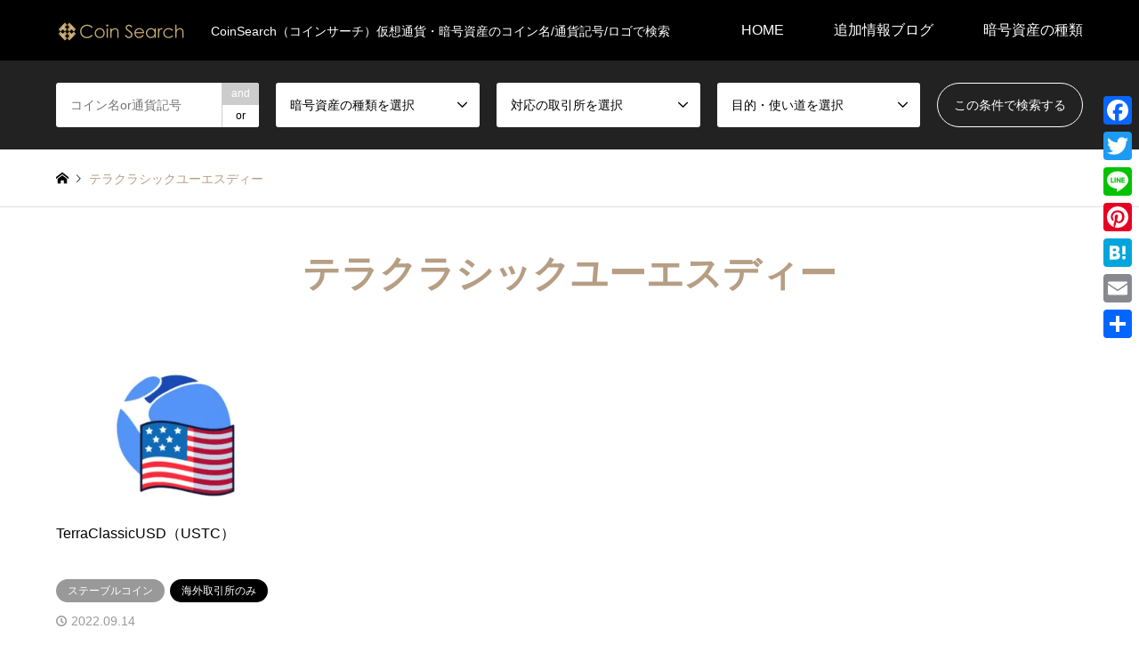

--- FILE ---
content_type: text/html; charset=UTF-8
request_url: https://coin-search.jp/virtual-currency_tag/%E3%83%86%E3%83%A9%E3%82%AF%E3%83%A9%E3%82%B7%E3%83%83%E3%82%AF%E3%83%A6%E3%83%BC%E3%82%A8%E3%82%B9%E3%83%87%E3%82%A3%E3%83%BC/
body_size: 17467
content:
<!DOCTYPE html>
<html lang="ja">
<head prefix="og: https://ogp.me/ns# fb: https://ogp.me/ns/fb#">
<meta charset="UTF-8">
<!--[if IE]><meta http-equiv="X-UA-Compatible" content="IE=edge"><![endif]-->
<meta name="viewport" content="width=device-width">

<meta name="description" content="CoinSearch（コインサーチ）仮想通貨・暗号資産のコイン名/通貨記号/ロゴで検索">
<meta property="og:type" content="website">
<meta property="og:url" content="https://coin-search.jp/virtual-currency_tag/%E3%83%86%E3%83%A9%E3%82%AF%E3%83%A9%E3%82%B7%E3%83%83%E3%82%AF%E3%83%A6%E3%83%BC%E3%82%A8%E3%82%B9%E3%83%87%E3%82%A3%E3%83%BC/">
<meta property="og:title" content="テラクラシックユーエスディー アーカイブ | CoinSearch（コインサーチ）仮想通貨・暗号資産のコイン名/通貨記号/ロゴで検索できるサイト">
<meta property="og:description" content="CoinSearch（コインサーチ）仮想通貨・暗号資産のコイン名/通貨記号/ロゴで検索">
<meta property="og:site_name" content="CoinSearch（コインサーチ）仮想通貨・暗号資産のコイン名/通貨記号/ロゴで検索できるサイト">
<meta property="og:image" content="https://coin-search.jp/wp-content/uploads/2022/07/facebook_ogp_1200x630.jpg">
<meta property="og:image:secure_url" content="https://coin-search.jp/wp-content/uploads/2022/07/facebook_ogp_1200x630.jpg"> 
<meta property="og:image:width" content="1200"> 
<meta property="og:image:height" content="630">
<meta property="fb:app_id" content="463715729089849">
<meta name="twitter:card" content="summary">
<meta name="twitter:site" content="@coin_search_jp">
<meta name="twitter:creator" content="@coin_search_jp">
<meta name="twitter:title" content="テラクラシックユーエスディー アーカイブ | CoinSearch（コインサーチ）仮想通貨・暗号資産のコイン名/通貨記号/ロゴで検索できるサイト">
<meta property="twitter:description" content="CoinSearch（コインサーチ）仮想通貨・暗号資産のコイン名/通貨記号/ロゴで検索">
<link rel="pingback" href="https://coin-search.jp/xmlrpc.php">
<link rel="shortcut icon" href="https://coin-search.jp/wp-content/uploads/2022/07/favi_img.png">
<meta name='robots' content='index, follow, max-image-preview:large, max-snippet:-1, max-video-preview:-1' />
<!-- Google tag (gtag.js) consent mode dataLayer added by Site Kit -->
<script type="text/javascript" id="google_gtagjs-js-consent-mode-data-layer">
/* <![CDATA[ */
window.dataLayer = window.dataLayer || [];function gtag(){dataLayer.push(arguments);}
gtag('consent', 'default', {"ad_personalization":"denied","ad_storage":"denied","ad_user_data":"denied","analytics_storage":"denied","functionality_storage":"denied","security_storage":"denied","personalization_storage":"denied","region":["AT","BE","BG","CH","CY","CZ","DE","DK","EE","ES","FI","FR","GB","GR","HR","HU","IE","IS","IT","LI","LT","LU","LV","MT","NL","NO","PL","PT","RO","SE","SI","SK"],"wait_for_update":500});
window._googlesitekitConsentCategoryMap = {"statistics":["analytics_storage"],"marketing":["ad_storage","ad_user_data","ad_personalization"],"functional":["functionality_storage","security_storage"],"preferences":["personalization_storage"]};
window._googlesitekitConsents = {"ad_personalization":"denied","ad_storage":"denied","ad_user_data":"denied","analytics_storage":"denied","functionality_storage":"denied","security_storage":"denied","personalization_storage":"denied","region":["AT","BE","BG","CH","CY","CZ","DE","DK","EE","ES","FI","FR","GB","GR","HR","HU","IE","IS","IT","LI","LT","LU","LV","MT","NL","NO","PL","PT","RO","SE","SI","SK"],"wait_for_update":500};
/* ]]> */
</script>
<!-- Google タグ (gtag.js) の終了同意モード dataLayer が Site Kit によって追加されました -->

	<!-- This site is optimized with the Yoast SEO plugin v26.8 - https://yoast.com/product/yoast-seo-wordpress/ -->
	<title>テラクラシックユーエスディー アーカイブ | CoinSearch（コインサーチ）仮想通貨・暗号資産のコイン名/通貨記号/ロゴで検索できるサイト</title>
	<meta name="description" content="CoinSearch（コインサーチ）は、年々増加する暗号資産（仮想通貨）のコイン名の詳細情報を収集し皆さまにコイン名検索にて詳細情報をチェックできる辞典・索引ポータルサイト。日本国内の取引所扱いに限らず、ビットコイン、アルトコイン、草コイン、ステーブルコインを紹介中。" />
	<link rel="canonical" href="https://coin-search.jp/virtual-currency_tag/テラクラシックユーエスディー/" />
	<meta property="og:locale" content="ja_JP" />
	<meta property="og:type" content="article" />
	<meta property="og:title" content="テラクラシックユーエスディー アーカイブ | CoinSearch（コインサーチ）仮想通貨・暗号資産のコイン名/通貨記号/ロゴで検索できるサイト" />
	<meta property="og:description" content="CoinSearch（コインサーチ）は、年々増加する暗号資産（仮想通貨）のコイン名の詳細情報を収集し皆さまにコイン名検索にて詳細情報をチェックできる辞典・索引ポータルサイト。日本国内の取引所扱いに限らず、ビットコイン、アルトコイン、草コイン、ステーブルコインを紹介中。" />
	<meta property="og:url" content="https://coin-search.jp/virtual-currency_tag/テラクラシックユーエスディー/" />
	<meta property="og:site_name" content="CoinSearch（コインサーチ）仮想通貨・暗号資産のコイン名/通貨記号/ロゴで検索できるサイト" />
	<meta name="twitter:card" content="summary_large_image" />
	<script type="application/ld+json" class="yoast-schema-graph">{"@context":"https://schema.org","@graph":[{"@type":"CollectionPage","@id":"https://coin-search.jp/virtual-currency_tag/%e3%83%86%e3%83%a9%e3%82%af%e3%83%a9%e3%82%b7%e3%83%83%e3%82%af%e3%83%a6%e3%83%bc%e3%82%a8%e3%82%b9%e3%83%87%e3%82%a3%e3%83%bc/","url":"https://coin-search.jp/virtual-currency_tag/%e3%83%86%e3%83%a9%e3%82%af%e3%83%a9%e3%82%b7%e3%83%83%e3%82%af%e3%83%a6%e3%83%bc%e3%82%a8%e3%82%b9%e3%83%87%e3%82%a3%e3%83%bc/","name":"テラクラシックユーエスディー アーカイブ | CoinSearch（コインサーチ）仮想通貨・暗号資産のコイン名/通貨記号/ロゴで検索できるサイト","isPartOf":{"@id":"https://coin-search.jp/#website"},"primaryImageOfPage":{"@id":"https://coin-search.jp/virtual-currency_tag/%e3%83%86%e3%83%a9%e3%82%af%e3%83%a9%e3%82%b7%e3%83%83%e3%82%af%e3%83%a6%e3%83%bc%e3%82%a8%e3%82%b9%e3%83%87%e3%82%a3%e3%83%bc/#primaryimage"},"image":{"@id":"https://coin-search.jp/virtual-currency_tag/%e3%83%86%e3%83%a9%e3%82%af%e3%83%a9%e3%82%b7%e3%83%83%e3%82%af%e3%83%a6%e3%83%bc%e3%82%a8%e3%82%b9%e3%83%87%e3%82%a3%e3%83%bc/#primaryimage"},"thumbnailUrl":"https://coin-search.jp/wp-content/uploads/2022/09/TerraClassicUSD_coinsearch.png","description":"CoinSearch（コインサーチ）は、年々増加する暗号資産（仮想通貨）のコイン名の詳細情報を収集し皆さまにコイン名検索にて詳細情報をチェックできる辞典・索引ポータルサイト。日本国内の取引所扱いに限らず、ビットコイン、アルトコイン、草コイン、ステーブルコインを紹介中。","breadcrumb":{"@id":"https://coin-search.jp/virtual-currency_tag/%e3%83%86%e3%83%a9%e3%82%af%e3%83%a9%e3%82%b7%e3%83%83%e3%82%af%e3%83%a6%e3%83%bc%e3%82%a8%e3%82%b9%e3%83%87%e3%82%a3%e3%83%bc/#breadcrumb"},"inLanguage":"ja"},{"@type":"ImageObject","inLanguage":"ja","@id":"https://coin-search.jp/virtual-currency_tag/%e3%83%86%e3%83%a9%e3%82%af%e3%83%a9%e3%82%b7%e3%83%83%e3%82%af%e3%83%a6%e3%83%bc%e3%82%a8%e3%82%b9%e3%83%87%e3%82%a3%e3%83%bc/#primaryimage","url":"https://coin-search.jp/wp-content/uploads/2022/09/TerraClassicUSD_coinsearch.png","contentUrl":"https://coin-search.jp/wp-content/uploads/2022/09/TerraClassicUSD_coinsearch.png","width":1200,"height":630,"caption":"CoinSearch（コインサーチ）暗号資産・仮想通貨をコイン名や通貨記号で検索できるサイト［ TerraClassicUSD（USTC）］"},{"@type":"BreadcrumbList","@id":"https://coin-search.jp/virtual-currency_tag/%e3%83%86%e3%83%a9%e3%82%af%e3%83%a9%e3%82%b7%e3%83%83%e3%82%af%e3%83%a6%e3%83%bc%e3%82%a8%e3%82%b9%e3%83%87%e3%82%a3%e3%83%bc/#breadcrumb","itemListElement":[{"@type":"ListItem","position":1,"name":"ホーム","item":"https://coin-search.jp/"},{"@type":"ListItem","position":2,"name":"テラクラシックユーエスディー"}]},{"@type":"WebSite","@id":"https://coin-search.jp/#website","url":"https://coin-search.jp/","name":"CoinSearch（コインサーチ）仮想通貨・暗号資産のコイン名/通貨記号/ロゴで検索できるサイト","description":"CoinSearch（コインサーチ）仮想通貨・暗号資産のコイン名/通貨記号/ロゴで検索","publisher":{"@id":"https://coin-search.jp/#organization"},"potentialAction":[{"@type":"SearchAction","target":{"@type":"EntryPoint","urlTemplate":"https://coin-search.jp/?s={search_term_string}"},"query-input":{"@type":"PropertyValueSpecification","valueRequired":true,"valueName":"search_term_string"}}],"inLanguage":"ja"},{"@type":"Organization","@id":"https://coin-search.jp/#organization","name":"CoinSearch（コインサーチ）仮想通貨・暗号資産のコイン名検索サイト","url":"https://coin-search.jp/","logo":{"@type":"ImageObject","inLanguage":"ja","@id":"https://coin-search.jp/#/schema/logo/image/","url":"https://coin-search.jp/wp-content/uploads/2022/06/logo_300x50.png","contentUrl":"https://coin-search.jp/wp-content/uploads/2022/06/logo_300x50.png","width":300,"height":50,"caption":"CoinSearch（コインサーチ）仮想通貨・暗号資産のコイン名検索サイト"},"image":{"@id":"https://coin-search.jp/#/schema/logo/image/"}}]}</script>
	<!-- / Yoast SEO plugin. -->


<link rel='dns-prefetch' href='//code.typesquare.com' />
<link rel='dns-prefetch' href='//static.addtoany.com' />
<link rel='dns-prefetch' href='//www.googletagmanager.com' />
<link rel="alternate" type="application/rss+xml" title="CoinSearch（コインサーチ）仮想通貨・暗号資産のコイン名/通貨記号/ロゴで検索できるサイト &raquo; フィード" href="https://coin-search.jp/feed/" />
<link rel="alternate" type="application/rss+xml" title="CoinSearch（コインサーチ）仮想通貨・暗号資産のコイン名/通貨記号/ロゴで検索できるサイト &raquo; コメントフィード" href="https://coin-search.jp/comments/feed/" />
<link rel="alternate" type="application/rss+xml" title="CoinSearch（コインサーチ）仮想通貨・暗号資産のコイン名/通貨記号/ロゴで検索できるサイト &raquo; テラクラシックユーエスディー タグ のフィード" href="https://coin-search.jp/virtual-currency_tag/%e3%83%86%e3%83%a9%e3%82%af%e3%83%a9%e3%82%b7%e3%83%83%e3%82%af%e3%83%a6%e3%83%bc%e3%82%a8%e3%82%b9%e3%83%87%e3%82%a3%e3%83%bc/feed/" />
<link rel="preconnect" href="https://fonts.googleapis.com">
<link rel="preconnect" href="https://fonts.gstatic.com" crossorigin>
<link href="https://fonts.googleapis.com/css2?family=Noto+Sans+JP:wght@400;600" rel="stylesheet">
<style id='wp-img-auto-sizes-contain-inline-css' type='text/css'>
img:is([sizes=auto i],[sizes^="auto," i]){contain-intrinsic-size:3000px 1500px}
/*# sourceURL=wp-img-auto-sizes-contain-inline-css */
</style>
<link rel='stylesheet' id='style-css' href='https://coin-search.jp/wp-content/themes/gensen_tcd050/style.css?ver=2.1.7' type='text/css' media='all' />
<style id='wp-emoji-styles-inline-css' type='text/css'>

	img.wp-smiley, img.emoji {
		display: inline !important;
		border: none !important;
		box-shadow: none !important;
		height: 1em !important;
		width: 1em !important;
		margin: 0 0.07em !important;
		vertical-align: -0.1em !important;
		background: none !important;
		padding: 0 !important;
	}
/*# sourceURL=wp-emoji-styles-inline-css */
</style>
<style id='wp-block-library-inline-css' type='text/css'>
:root{--wp-block-synced-color:#7a00df;--wp-block-synced-color--rgb:122,0,223;--wp-bound-block-color:var(--wp-block-synced-color);--wp-editor-canvas-background:#ddd;--wp-admin-theme-color:#007cba;--wp-admin-theme-color--rgb:0,124,186;--wp-admin-theme-color-darker-10:#006ba1;--wp-admin-theme-color-darker-10--rgb:0,107,160.5;--wp-admin-theme-color-darker-20:#005a87;--wp-admin-theme-color-darker-20--rgb:0,90,135;--wp-admin-border-width-focus:2px}@media (min-resolution:192dpi){:root{--wp-admin-border-width-focus:1.5px}}.wp-element-button{cursor:pointer}:root .has-very-light-gray-background-color{background-color:#eee}:root .has-very-dark-gray-background-color{background-color:#313131}:root .has-very-light-gray-color{color:#eee}:root .has-very-dark-gray-color{color:#313131}:root .has-vivid-green-cyan-to-vivid-cyan-blue-gradient-background{background:linear-gradient(135deg,#00d084,#0693e3)}:root .has-purple-crush-gradient-background{background:linear-gradient(135deg,#34e2e4,#4721fb 50%,#ab1dfe)}:root .has-hazy-dawn-gradient-background{background:linear-gradient(135deg,#faaca8,#dad0ec)}:root .has-subdued-olive-gradient-background{background:linear-gradient(135deg,#fafae1,#67a671)}:root .has-atomic-cream-gradient-background{background:linear-gradient(135deg,#fdd79a,#004a59)}:root .has-nightshade-gradient-background{background:linear-gradient(135deg,#330968,#31cdcf)}:root .has-midnight-gradient-background{background:linear-gradient(135deg,#020381,#2874fc)}:root{--wp--preset--font-size--normal:16px;--wp--preset--font-size--huge:42px}.has-regular-font-size{font-size:1em}.has-larger-font-size{font-size:2.625em}.has-normal-font-size{font-size:var(--wp--preset--font-size--normal)}.has-huge-font-size{font-size:var(--wp--preset--font-size--huge)}.has-text-align-center{text-align:center}.has-text-align-left{text-align:left}.has-text-align-right{text-align:right}.has-fit-text{white-space:nowrap!important}#end-resizable-editor-section{display:none}.aligncenter{clear:both}.items-justified-left{justify-content:flex-start}.items-justified-center{justify-content:center}.items-justified-right{justify-content:flex-end}.items-justified-space-between{justify-content:space-between}.screen-reader-text{border:0;clip-path:inset(50%);height:1px;margin:-1px;overflow:hidden;padding:0;position:absolute;width:1px;word-wrap:normal!important}.screen-reader-text:focus{background-color:#ddd;clip-path:none;color:#444;display:block;font-size:1em;height:auto;left:5px;line-height:normal;padding:15px 23px 14px;text-decoration:none;top:5px;width:auto;z-index:100000}html :where(.has-border-color){border-style:solid}html :where([style*=border-top-color]){border-top-style:solid}html :where([style*=border-right-color]){border-right-style:solid}html :where([style*=border-bottom-color]){border-bottom-style:solid}html :where([style*=border-left-color]){border-left-style:solid}html :where([style*=border-width]){border-style:solid}html :where([style*=border-top-width]){border-top-style:solid}html :where([style*=border-right-width]){border-right-style:solid}html :where([style*=border-bottom-width]){border-bottom-style:solid}html :where([style*=border-left-width]){border-left-style:solid}html :where(img[class*=wp-image-]){height:auto;max-width:100%}:where(figure){margin:0 0 1em}html :where(.is-position-sticky){--wp-admin--admin-bar--position-offset:var(--wp-admin--admin-bar--height,0px)}@media screen and (max-width:600px){html :where(.is-position-sticky){--wp-admin--admin-bar--position-offset:0px}}
.vk-cols--reverse{flex-direction:row-reverse}.vk-cols--hasbtn{margin-bottom:0}.vk-cols--hasbtn>.row>.vk_gridColumn_item,.vk-cols--hasbtn>.wp-block-column{position:relative;padding-bottom:3em}.vk-cols--hasbtn>.row>.vk_gridColumn_item>.wp-block-buttons,.vk-cols--hasbtn>.row>.vk_gridColumn_item>.vk_button,.vk-cols--hasbtn>.wp-block-column>.wp-block-buttons,.vk-cols--hasbtn>.wp-block-column>.vk_button{position:absolute;bottom:0;width:100%}.vk-cols--fit.wp-block-columns{gap:0}.vk-cols--fit.wp-block-columns,.vk-cols--fit.wp-block-columns:not(.is-not-stacked-on-mobile){margin-top:0;margin-bottom:0;justify-content:space-between}.vk-cols--fit.wp-block-columns>.wp-block-column *:last-child,.vk-cols--fit.wp-block-columns:not(.is-not-stacked-on-mobile)>.wp-block-column *:last-child{margin-bottom:0}.vk-cols--fit.wp-block-columns>.wp-block-column>.wp-block-cover,.vk-cols--fit.wp-block-columns:not(.is-not-stacked-on-mobile)>.wp-block-column>.wp-block-cover{margin-top:0}.vk-cols--fit.wp-block-columns.has-background,.vk-cols--fit.wp-block-columns:not(.is-not-stacked-on-mobile).has-background{padding:0}@media(max-width: 599px){.vk-cols--fit.wp-block-columns:not(.has-background)>.wp-block-column:not(.has-background),.vk-cols--fit.wp-block-columns:not(.is-not-stacked-on-mobile):not(.has-background)>.wp-block-column:not(.has-background){padding-left:0 !important;padding-right:0 !important}}@media(min-width: 782px){.vk-cols--fit.wp-block-columns .block-editor-block-list__block.wp-block-column:not(:first-child),.vk-cols--fit.wp-block-columns>.wp-block-column:not(:first-child),.vk-cols--fit.wp-block-columns:not(.is-not-stacked-on-mobile) .block-editor-block-list__block.wp-block-column:not(:first-child),.vk-cols--fit.wp-block-columns:not(.is-not-stacked-on-mobile)>.wp-block-column:not(:first-child){margin-left:0}}@media(min-width: 600px)and (max-width: 781px){.vk-cols--fit.wp-block-columns .wp-block-column:nth-child(2n),.vk-cols--fit.wp-block-columns:not(.is-not-stacked-on-mobile) .wp-block-column:nth-child(2n){margin-left:0}.vk-cols--fit.wp-block-columns .wp-block-column:not(:only-child),.vk-cols--fit.wp-block-columns:not(.is-not-stacked-on-mobile) .wp-block-column:not(:only-child){flex-basis:50% !important}}.vk-cols--fit--gap1.wp-block-columns{gap:1px}@media(min-width: 600px)and (max-width: 781px){.vk-cols--fit--gap1.wp-block-columns .wp-block-column:not(:only-child){flex-basis:calc(50% - 1px) !important}}.vk-cols--fit.vk-cols--grid>.block-editor-block-list__block,.vk-cols--fit.vk-cols--grid>.wp-block-column,.vk-cols--fit.vk-cols--grid:not(.is-not-stacked-on-mobile)>.block-editor-block-list__block,.vk-cols--fit.vk-cols--grid:not(.is-not-stacked-on-mobile)>.wp-block-column{flex-basis:50%;box-sizing:border-box}@media(max-width: 599px){.vk-cols--fit.vk-cols--grid.vk-cols--grid--alignfull>.wp-block-column:nth-child(2)>.wp-block-cover,.vk-cols--fit.vk-cols--grid.vk-cols--grid--alignfull>.wp-block-column:nth-child(2)>.vk_outer,.vk-cols--fit.vk-cols--grid:not(.is-not-stacked-on-mobile).vk-cols--grid--alignfull>.wp-block-column:nth-child(2)>.wp-block-cover,.vk-cols--fit.vk-cols--grid:not(.is-not-stacked-on-mobile).vk-cols--grid--alignfull>.wp-block-column:nth-child(2)>.vk_outer{width:100vw;margin-right:calc((100% - 100vw)/2);margin-left:calc((100% - 100vw)/2)}}@media(min-width: 600px){.vk-cols--fit.vk-cols--grid.vk-cols--grid--alignfull>.wp-block-column:nth-child(2)>.wp-block-cover,.vk-cols--fit.vk-cols--grid.vk-cols--grid--alignfull>.wp-block-column:nth-child(2)>.vk_outer,.vk-cols--fit.vk-cols--grid:not(.is-not-stacked-on-mobile).vk-cols--grid--alignfull>.wp-block-column:nth-child(2)>.wp-block-cover,.vk-cols--fit.vk-cols--grid:not(.is-not-stacked-on-mobile).vk-cols--grid--alignfull>.wp-block-column:nth-child(2)>.vk_outer{margin-right:calc(100% - 50vw);width:50vw}}@media(min-width: 600px){.vk-cols--fit.vk-cols--grid.vk-cols--grid--alignfull.vk-cols--reverse>.wp-block-column,.vk-cols--fit.vk-cols--grid:not(.is-not-stacked-on-mobile).vk-cols--grid--alignfull.vk-cols--reverse>.wp-block-column{margin-left:0;margin-right:0}.vk-cols--fit.vk-cols--grid.vk-cols--grid--alignfull.vk-cols--reverse>.wp-block-column:nth-child(2)>.wp-block-cover,.vk-cols--fit.vk-cols--grid.vk-cols--grid--alignfull.vk-cols--reverse>.wp-block-column:nth-child(2)>.vk_outer,.vk-cols--fit.vk-cols--grid:not(.is-not-stacked-on-mobile).vk-cols--grid--alignfull.vk-cols--reverse>.wp-block-column:nth-child(2)>.wp-block-cover,.vk-cols--fit.vk-cols--grid:not(.is-not-stacked-on-mobile).vk-cols--grid--alignfull.vk-cols--reverse>.wp-block-column:nth-child(2)>.vk_outer{margin-left:calc(100% - 50vw)}}.vk-cols--menu h2,.vk-cols--menu h3,.vk-cols--menu h4,.vk-cols--menu h5{margin-bottom:.2em;text-shadow:#000 0 0 10px}.vk-cols--menu h2:first-child,.vk-cols--menu h3:first-child,.vk-cols--menu h4:first-child,.vk-cols--menu h5:first-child{margin-top:0}.vk-cols--menu p{margin-bottom:1rem;text-shadow:#000 0 0 10px}.vk-cols--menu .wp-block-cover__inner-container:last-child{margin-bottom:0}.vk-cols--fitbnrs .wp-block-column .wp-block-cover:hover img{filter:unset}.vk-cols--fitbnrs .wp-block-column .wp-block-cover:hover{background-color:unset}.vk-cols--fitbnrs .wp-block-column .wp-block-cover:hover .wp-block-cover__image-background{filter:unset !important}.vk-cols--fitbnrs .wp-block-cover .wp-block-cover__inner-container{position:absolute;height:100%;width:100%}.vk-cols--fitbnrs .vk_button{height:100%;margin:0}.vk-cols--fitbnrs .vk_button .vk_button_btn,.vk-cols--fitbnrs .vk_button .btn{height:100%;width:100%;border:none;box-shadow:none;background-color:unset !important;transition:unset}.vk-cols--fitbnrs .vk_button .vk_button_btn:hover,.vk-cols--fitbnrs .vk_button .btn:hover{transition:unset}.vk-cols--fitbnrs .vk_button .vk_button_btn:after,.vk-cols--fitbnrs .vk_button .btn:after{border:none}.vk-cols--fitbnrs .vk_button .vk_button_link_txt{width:100%;position:absolute;top:50%;left:50%;transform:translateY(-50%) translateX(-50%);font-size:2rem;text-shadow:#000 0 0 10px}.vk-cols--fitbnrs .vk_button .vk_button_link_subCaption{width:100%;position:absolute;top:calc(50% + 2.2em);left:50%;transform:translateY(-50%) translateX(-50%);text-shadow:#000 0 0 10px}@media(min-width: 992px){.vk-cols--media.wp-block-columns{gap:3rem}}.vk-fit-map figure{margin-bottom:0}.vk-fit-map iframe{position:relative;margin-bottom:0;display:block;max-height:400px;width:100vw}.vk-fit-map:is(.alignfull,.alignwide) div{max-width:100%}.vk-table--th--width25 :where(tr>*:first-child){width:25%}.vk-table--th--width30 :where(tr>*:first-child){width:30%}.vk-table--th--width35 :where(tr>*:first-child){width:35%}.vk-table--th--width40 :where(tr>*:first-child){width:40%}.vk-table--th--bg-bright :where(tr>*:first-child){background-color:var(--wp--preset--color--bg-secondary, rgba(0, 0, 0, 0.05))}@media(max-width: 599px){.vk-table--mobile-block :is(th,td){width:100%;display:block}.vk-table--mobile-block.wp-block-table table :is(th,td){border-top:none}}.vk-table--width--th25 :where(tr>*:first-child){width:25%}.vk-table--width--th30 :where(tr>*:first-child){width:30%}.vk-table--width--th35 :where(tr>*:first-child){width:35%}.vk-table--width--th40 :where(tr>*:first-child){width:40%}.no-margin{margin:0}@media(max-width: 599px){.wp-block-image.vk-aligncenter--mobile>.alignright{float:none;margin-left:auto;margin-right:auto}.vk-no-padding-horizontal--mobile{padding-left:0 !important;padding-right:0 !important}}
/*wp_block_styles_on_demand_placeholder:6975341c7a72d*/
/*# sourceURL=wp-block-library-inline-css */
</style>
<style id='classic-theme-styles-inline-css' type='text/css'>
/*! This file is auto-generated */
.wp-block-button__link{color:#fff;background-color:#32373c;border-radius:9999px;box-shadow:none;text-decoration:none;padding:calc(.667em + 2px) calc(1.333em + 2px);font-size:1.125em}.wp-block-file__button{background:#32373c;color:#fff;text-decoration:none}
/*# sourceURL=/wp-includes/css/classic-themes.min.css */
</style>
<link rel='stylesheet' id='spider-css' href='https://coin-search.jp/wp-content/plugins/snow-monkey-blocks/dist/packages/spider/dist/css/spider.css?ver=1766594826' type='text/css' media='all' />
<link rel='stylesheet' id='snow-monkey-blocks-css' href='https://coin-search.jp/wp-content/plugins/snow-monkey-blocks/dist/css/blocks.css?ver=1766594826' type='text/css' media='all' />
<link rel='stylesheet' id='sass-basis-css' href='https://coin-search.jp/wp-content/plugins/snow-monkey-blocks/dist/css/fallback.css?ver=1766594826' type='text/css' media='all' />
<link rel='stylesheet' id='snow-monkey-blocks/nopro-css' href='https://coin-search.jp/wp-content/plugins/snow-monkey-blocks/dist/css/nopro.css?ver=1766594826' type='text/css' media='all' />
<link rel='stylesheet' id='snow-monkey-blocks-spider-slider-style-css' href='https://coin-search.jp/wp-content/plugins/snow-monkey-blocks/dist/blocks/spider-slider/style-index.css?ver=1766594826' type='text/css' media='all' />
<link rel='stylesheet' id='toc-screen-css' href='https://coin-search.jp/wp-content/plugins/table-of-contents-plus/screen.min.css?ver=2411.1' type='text/css' media='all' />
<link rel='stylesheet' id='ub-extension-style-css-css' href='https://coin-search.jp/wp-content/plugins/ultimate-blocks/src/extensions/style.css?ver=6.9' type='text/css' media='all' />
<link rel='stylesheet' id='addtoany-css' href='https://coin-search.jp/wp-content/plugins/add-to-any/addtoany.min.css?ver=1.16' type='text/css' media='all' />
<style id='addtoany-inline-css' type='text/css'>
@media screen and (max-width:980px){
.a2a_floating_style.a2a_vertical_style{display:none;}
}
/*# sourceURL=addtoany-inline-css */
</style>
<style>:root {
  --tcd-font-type1: Arial,"Hiragino Sans","Yu Gothic Medium","Meiryo",sans-serif;
  --tcd-font-type2: "Times New Roman",Times,"Yu Mincho","游明朝","游明朝体","Hiragino Mincho Pro",serif;
  --tcd-font-type3: Palatino,"Yu Kyokasho","游教科書体","UD デジタル 教科書体 N","游明朝","游明朝体","Hiragino Mincho Pro","Meiryo",serif;
  --tcd-font-type-logo: "Noto Sans JP",sans-serif;
}</style>
<script type="text/javascript" src="https://coin-search.jp/wp-includes/js/jquery/jquery.min.js?ver=3.7.1" id="jquery-core-js"></script>
<script type="text/javascript" src="https://coin-search.jp/wp-includes/js/jquery/jquery-migrate.min.js?ver=3.4.1" id="jquery-migrate-js"></script>
<script type="text/javascript" src="//code.typesquare.com/static/ZDbTe4IzCko%253D/ts307f.js?fadein=0&amp;ver=2.0.4" id="typesquare_std-js"></script>
<script type="text/javascript" src="https://coin-search.jp/wp-content/plugins/snow-monkey-blocks/dist/js/fontawesome-all.js?ver=1766594826" id="fontawesome6-js" defer="defer" data-wp-strategy="defer"></script>
<script type="text/javascript" src="https://coin-search.jp/wp-content/plugins/snow-monkey-blocks/dist/packages/spider/dist/js/spider.js?ver=1766594826" id="spider-js" defer="defer" data-wp-strategy="defer"></script>
<script type="text/javascript" id="addtoany-core-js-before">
/* <![CDATA[ */
window.a2a_config=window.a2a_config||{};a2a_config.callbacks=[];a2a_config.overlays=[];a2a_config.templates={};a2a_localize = {
	Share: "共有",
	Save: "ブックマーク",
	Subscribe: "購読",
	Email: "メール",
	Bookmark: "ブックマーク",
	ShowAll: "すべて表示する",
	ShowLess: "小さく表示する",
	FindServices: "サービスを探す",
	FindAnyServiceToAddTo: "追加するサービスを今すぐ探す",
	PoweredBy: "Powered by",
	ShareViaEmail: "メールでシェアする",
	SubscribeViaEmail: "メールで購読する",
	BookmarkInYourBrowser: "ブラウザにブックマーク",
	BookmarkInstructions: "このページをブックマークするには、 Ctrl+D または \u2318+D を押下。",
	AddToYourFavorites: "お気に入りに追加",
	SendFromWebOrProgram: "任意のメールアドレスまたはメールプログラムから送信",
	EmailProgram: "メールプログラム",
	More: "詳細&#8230;",
	ThanksForSharing: "共有ありがとうございます !",
	ThanksForFollowing: "フォローありがとうございます !"
};


//# sourceURL=addtoany-core-js-before
/* ]]> */
</script>
<script type="text/javascript" defer src="https://static.addtoany.com/menu/page.js" id="addtoany-core-js"></script>
<script type="text/javascript" defer src="https://coin-search.jp/wp-content/plugins/add-to-any/addtoany.min.js?ver=1.1" id="addtoany-jquery-js"></script>

<!-- Site Kit によって追加された Google タグ（gtag.js）スニペット -->
<!-- Google アナリティクス スニペット (Site Kit が追加) -->
<script type="text/javascript" src="https://www.googletagmanager.com/gtag/js?id=GT-PJNQP3D" id="google_gtagjs-js" async></script>
<script type="text/javascript" id="google_gtagjs-js-after">
/* <![CDATA[ */
window.dataLayer = window.dataLayer || [];function gtag(){dataLayer.push(arguments);}
gtag("set","linker",{"domains":["coin-search.jp"]});
gtag("js", new Date());
gtag("set", "developer_id.dZTNiMT", true);
gtag("config", "GT-PJNQP3D");
//# sourceURL=google_gtagjs-js-after
/* ]]> */
</script>
<link rel="https://api.w.org/" href="https://coin-search.jp/wp-json/" /><link rel="alternate" title="JSON" type="application/json" href="https://coin-search.jp/wp-json/wp/v2/virtual-currency_tag/267" /><meta name="cdp-version" content="1.5.0" /><meta name="generator" content="Site Kit by Google 1.170.0" /><meta name="p:domain_verify" content="8e93f7cbb6214c97de33d2963f7a34ea"/><link rel="stylesheet" href="https://coin-search.jp/wp-content/themes/gensen_tcd050/css/design-plus.css?ver=2.1.7">
<link rel="stylesheet" href="https://coin-search.jp/wp-content/themes/gensen_tcd050/css/sns-botton.css?ver=2.1.7">
<link rel="stylesheet" href="https://coin-search.jp/wp-content/themes/gensen_tcd050/css/responsive.css?ver=2.1.7">
<link rel="stylesheet" href="https://coin-search.jp/wp-content/themes/gensen_tcd050/css/footer-bar.css?ver=2.1.7">

<script src="https://coin-search.jp/wp-content/themes/gensen_tcd050/js/jquery.easing.1.3.js?ver=2.1.7"></script>
<script src="https://coin-search.jp/wp-content/themes/gensen_tcd050/js/jquery.textOverflowEllipsis.js?ver=2.1.7"></script>
<script src="https://coin-search.jp/wp-content/themes/gensen_tcd050/js/jscript.js?ver=2.1.7"></script>
<script src="https://coin-search.jp/wp-content/themes/gensen_tcd050/js/comment.js?ver=2.1.7"></script>
<script src="https://coin-search.jp/wp-content/themes/gensen_tcd050/js/header_fix.js?ver=2.1.7"></script>
<script src="https://coin-search.jp/wp-content/themes/gensen_tcd050/js/jquery.chosen.min.js?ver=2.1.7"></script>
<link rel="stylesheet" href="https://coin-search.jp/wp-content/themes/gensen_tcd050/css/jquery.chosen.css?ver=2.1.7">

<style type="text/css">
body, input, textarea, select { font-family: var(--tcd-font-type1); }
.rich_font { font-family: var(--tcd-font-type2);  }
.rich_font_logo { font-family: var(--tcd-font-type-logo); font-weight: bold !important;}

#header_logo #logo_text .logo { font-size:36px; }
#header_logo_fix #logo_text_fixed .logo { font-size:36px; }
#footer_logo .logo_text { font-size:36px; }
#post_title { font-size:30px; }
.post_content { font-size:16px; }
#archive_headline { font-size:42px; }
#archive_desc { font-size:16px; }
  
@media screen and (max-width:1024px) {
  #header_logo #logo_text .logo { font-size:26px; }
  #header_logo_fix #logo_text_fixed .logo { font-size:26px; }
  #footer_logo .logo_text { font-size:26px; }
  #post_title { font-size:16px; }
  .post_content { font-size:16px; }
  #archive_headline { font-size:20px; }
  #archive_desc { font-size:16px; }
}

#left_col { order: 2; }
#side_col { order:-1; }



.image {
overflow: hidden;
-webkit-backface-visibility: hidden;
backface-visibility: hidden;
-webkit-transition-duration: .35s;
-moz-transition-duration: .35s;
-ms-transition-duration: .35s;
-o-transition-duration: .35s;
transition-duration: .35s;
}
.image img {
-webkit-backface-visibility: hidden;
backface-visibility: hidden;
-webkit-transform: scale(1);
-webkit-transition-property: opacity, scale, -webkit-transform, transform;
-webkit-transition-duration: .35s;
-moz-transform: scale(1);
-moz-transition-property: opacity, scale, -moz-transform, transform;
-moz-transition-duration: .35s;
-ms-transform: scale(1);
-ms-transition-property: opacity, scale, -ms-transform, transform;
-ms-transition-duration: .35s;
-o-transform: scale(1);
-o-transition-property: opacity, scale, -o-transform, transform;
-o-transition-duration: .35s;
transform: scale(1);
transition-property: opacity, scale, transform;
transition-duration: .35s;
}
.image:hover img, a:hover .image img {
-webkit-transform: scale(1.2);
-moz-transform: scale(1.2);
-ms-transform: scale(1.2);
-o-transform: scale(1.2);
transform: scale(1.2);
}
.introduce_list_col a:hover .image img {
-webkit-transform: scale(1.2) translate3d(-41.66%, 0, 0);
-moz-transform: scale(1.2) translate3d(-41.66%, 0, 0);
-ms-transform: scale(1.2) translate3d(-41.66%, 0, 0);
-o-transform: scale(1.2) translate3d(-41.66%, 0, 0);
transform: scale(1.2) translate3d(-41.66%, 0, 0);
}


.archive_filter .button input:hover, .archive_sort dt,#post_pagination p, #post_pagination a:hover, #return_top a, .c-pw__btn,
#comment_header ul li a:hover, #comment_header ul li.comment_switch_active a, #comment_header #comment_closed p,
#introduce_slider .slick-dots li button:hover, #introduce_slider .slick-dots li.slick-active button
{ background-color:#b69e84; }

#comment_header ul li.comment_switch_active a, #comment_header #comment_closed p, #guest_info input:focus, #comment_textarea textarea:focus
{ border-color:#b69e84; }

#comment_header ul li.comment_switch_active a:after, #comment_header #comment_closed p:after
{ border-color:#b69e84 transparent transparent transparent; }

.header_search_inputs .chosen-results li[data-option-array-index="0"]
{ background-color:#b69e84 !important; border-color:#b69e84; }

a:hover, #bread_crumb li a:hover, #bread_crumb li.home a:hover:before, #bread_crumb li.last,
#archive_headline, .archive_header .headline, .archive_filter_headline, #related_post .headline,
#introduce_header .headline, .introduce_list_col .info .title, .introduce_archive_banner_link a:hover,
#recent_news .headline, #recent_news li a:hover, #comment_headline,
.side_headline,.widget_block .wp-block-heading, ul.banner_list li a:hover .caption, .footer_headline, .footer_widget a:hover,
#index_news .entry-date, #recent_news .show_date li .date, .cb_content-carousel a:hover .image .title,#index_news_mobile .entry-date
{ color:#b69e84; }

.cb_content-blog_list .archive_link a{ background-color:#b69e84; }
#index_news_mobile .archive_link a:hover, .cb_content-blog_list .archive_link a:hover, #load_post a:hover, #submit_comment:hover, .c-pw__btn:hover,.widget_tag_cloud .tagcloud a:hover
{ background-color:#92785f; }

#header_search select:focus, .header_search_inputs .chosen-with-drop .chosen-single span, #footer_contents a:hover, #footer_nav a:hover, #footer_social_link li:hover:before,
#header_slider .slick-arrow:hover, .cb_content-carousel .slick-arrow:hover
{ color:#92785f; }

#footer_social_link li.youtube:hover:before, #footer_social_link li.note:hover:before{ background-color:#92785f; }

.post_content a, .custom-html-widget a { color:#b69e84; }

#header_search, #index_header_search { background-color:#222222; }

#footer_nav { background-color:#F7F7F7; }
#footer_contents { background-color:#222222; }

#header_search_submit { background-color:rgba(0,0,0,0); }
#header_search_submit:hover { background-color:rgba(146,120,95,1.0); }
.cat-category { background-color:#999999 !important; }
.cat-category2 { background-color:#000000 !important; }
.cat-category3 { background-color:#b69e84 !important; }
.cat-category4 { background-color:#999999 !important; }
.cat-category5 { background-color:#000000 !important; }
.cat-category6 { background-color:#49240d !important; }

@media only screen and (min-width:1025px) {
  #global_menu ul ul a { background-color:#b69e84; }
  #global_menu ul ul a:hover, #global_menu ul ul .current-menu-item > a { background-color:#92785f; }
  #header_top { background-color:#000000; }
  .has_header_content #header_top { background-color:rgba(0,0,0,1); }
  .fix_top.header_fix #header_top { background-color:rgba(0,0,0,0.8); }
  #header_logo a, #global_menu > ul > li > a { color:#ffffff; }
  #header_logo_fix a, .fix_top.header_fix #global_menu > ul > li > a { color:#ffffff; }
  .has_header_content #index_header_search { background-color:rgba(34,34,34,0.6); }
}
@media screen and (max-width:1024px) {
  #global_menu { background-color:#b69e84; }
  #global_menu a:hover, #global_menu .current-menu-item > a { background-color:#92785f; }
  #header_top { background-color:#000000; }
  #header_top a, #header_top a:before { color:#ffffff !important; }
  .mobile_fix_top.header_fix #header_top, .mobile_fix_top.header_fix #header.active #header_top { background-color:rgba(0,0,0,0.8); }
  .mobile_fix_top.header_fix #header_top a, .mobile_fix_top.header_fix #header_top a:before { color:#ffffff !important; }
  .archive_sort dt { color:#b69e84; }
  .post-type-archive-news #recent_news .show_date li .date { color:#b69e84; }
}



</style>

<script src="https://coin-search.jp/wp-content/themes/gensen_tcd050/js/imagesloaded.pkgd.min.js?ver=2.1.7"></script>
<style>.removed_link, a.removed_link {
	text-decoration: line-through;
}</style></head>
<body id="body" class="archive tax-virtual-currency_tag term-267 wp-embed-responsive wp-theme-gensen_tcd050 fix_top">


 <div id="header">
  <div id="header_top">
   <div class="inner clearfix">
    <div id="header_logo">
     <div id="logo_image">
 <div class="logo">
  <a href="https://coin-search.jp/" title="CoinSearch（コインサーチ）仮想通貨・暗号資産のコイン名/通貨記号/ロゴで検索できるサイト" data-label="CoinSearch（コインサーチ）仮想通貨・暗号資産のコイン名/通貨記号/ロゴで検索できるサイト"><img src="https://coin-search.jp/wp-content/uploads/2022/06/logo_300x50.png?1769288732" alt="CoinSearch（コインサーチ）仮想通貨・暗号資産のコイン名/通貨記号/ロゴで検索できるサイト" title="CoinSearch（コインサーチ）仮想通貨・暗号資産のコイン名/通貨記号/ロゴで検索できるサイト" height="25" class="logo_retina" /></a>
 </div>
 <span class="desc">CoinSearch（コインサーチ）仮想通貨・暗号資産のコイン名/通貨記号/ロゴで検索</span></div>
    </div>
    <div id="header_logo_fix">
     <div id="logo_image_fixed">
 <p class="logo rich_font"><a href="https://coin-search.jp/" title="CoinSearch（コインサーチ）仮想通貨・暗号資産のコイン名/通貨記号/ロゴで検索できるサイト"><img src="https://coin-search.jp/wp-content/uploads/2022/06/logo_300x50.png?1769288732" alt="CoinSearch（コインサーチ）仮想通貨・暗号資産のコイン名/通貨記号/ロゴで検索できるサイト" title="CoinSearch（コインサーチ）仮想通貨・暗号資産のコイン名/通貨記号/ロゴで検索できるサイト" height="25" class="logo_retina" /></a></p>
</div>
    </div>
    <a href="#" class="search_button"><span>検索</span></a>
    <a href="#" class="menu_button"><span>menu</span></a>
    <div id="global_menu">
     <ul id="menu-top_navi" class="menu"><li id="menu-item-106" class="menu-item menu-item-type-post_type menu-item-object-page menu-item-home menu-item-106"><a href="https://coin-search.jp/">HOME</a></li>
<li id="menu-item-257" class="menu-item menu-item-type-custom menu-item-object-custom menu-item-257"><a href="https://coin-search.jp/entrylist/">追加情報ブログ</a></li>
<li id="menu-item-151" class="menu-item menu-item-type-custom menu-item-object-custom menu-item-has-children menu-item-151"><a href="https://coin-search.jp/virtual-currency/">暗号資産の種類</a>
<ul class="sub-menu">
	<li id="menu-item-150" class="menu-item menu-item-type-taxonomy menu-item-object-category4 menu-item-150"><a href="https://coin-search.jp/category4/bitcoin/">ビットコイン</a></li>
	<li id="menu-item-147" class="menu-item menu-item-type-taxonomy menu-item-object-category4 menu-item-147"><a href="https://coin-search.jp/category4/altcoin/">アルトコイン</a></li>
	<li id="menu-item-148" class="menu-item menu-item-type-taxonomy menu-item-object-category4 menu-item-148"><a href="https://coin-search.jp/category4/stablecoin/">ステーブルコイン</a></li>
	<li id="menu-item-149" class="menu-item menu-item-type-taxonomy menu-item-object-category4 menu-item-149"><a href="https://coin-search.jp/category4/shitcoin/">草コイン</a></li>
</ul>
</li>
</ul>    </div>
   </div>
  </div>
  <div id="header_search">
   <div class="inner">
    <form action="https://coin-search.jp/virtual-currency/" method="get" class="columns-5">
     <div class="header_search_inputs header_search_keywords">
      <input type="text" id="header_search_keywords" name="search_keywords" placeholder="コイン名or通貨記号" value="" />
      <input type="hidden" name="search_keywords_operator" value="and" />
      <ul class="search_keywords_operator">
       <li class="active">and</li>
       <li>or</li>
      </ul>
     </div>
     <div class="header_search_inputs">
<select  name='search_cat1' id='header_search_cat1' class=''>
	<option value='0' selected='selected'>暗号資産の種類を選択</option>
	<option class="level-0" value="21">ビットコイン</option>
	<option class="level-0" value="22">アルトコイン</option>
	<option class="level-0" value="23">草コイン</option>
	<option class="level-0" value="24">ステーブルコイン</option>
</select>
     </div>
     <div class="header_search_inputs">
<select  name='search_cat2' id='header_search_cat2' class=''>
	<option value='0' selected='selected'>対応の取引所を選択</option>
	<option class="level-0" value="25">日本取引所のみ</option>
	<option class="level-0" value="26">海外取引所のみ</option>
	<option class="level-0" value="27">日本×海外取引所対応</option>
</select>
     </div>
     <div class="header_search_inputs">
<select  name='search_cat3' id='header_search_cat3' class=''>
	<option value='0' selected='selected'>目的・使い道を選択</option>
	<option class="level-0" value="28">送金目的</option>
	<option class="level-0" value="29">決済目的</option>
	<option class="level-0" value="30">公共料金の支払目的</option>
	<option class="level-0" value="31">投げ銭目的</option>
	<option class="level-0" value="32">寄付目的</option>
	<option class="level-0" value="33">プラットフォーム目的</option>
	<option class="level-0" value="34">資金調達目的</option>
	<option class="level-0" value="35">投資・投機目的</option>
</select>
     </div>
     <div class="header_search_inputs header_search_button">
      <input type="submit" id="header_search_submit" value="この条件で検索する" />
     </div>
    </form>
   </div>
  </div>
 </div><!-- END #header -->

 <div id="main_contents" class="clearfix">


<div id="breadcrumb">
 <ul class="inner clearfix" itemscope itemtype="https://schema.org/BreadcrumbList">
  <li itemprop="itemListElement" itemscope itemtype="https://schema.org/ListItem" class="home"><a itemprop="item" href="https://coin-search.jp/"><span itemprop="name">ホーム</span></a><meta itemprop="position" content="1" /></li>

  <li itemprop="itemListElement" itemscope itemtype="https://schema.org/ListItem" class="last"><span itemprop="name">テラクラシックユーエスディー</span><meta itemprop="position" content="2" /></li>

 </ul>
</div>

<div id="main_col">

 <h1 id="archive_headline" class="headline rich_font">テラクラシックユーエスディー</h1>


 <ol id="post_list" class="clearfix">

  <li class="article">
   <a href="https://coin-search.jp/virtual-currency/ustc/" title="TerraClassicUSD（USTC）">
    <div class="image">
     <img width="336" height="216" src="https://coin-search.jp/wp-content/uploads/2022/09/TerraClassicUSD_coinsearch-336x216.png" class="attachment-size2 size-size2 wp-post-image" alt="CoinSearch（コインサーチ）暗号資産・仮想通貨をコイン名や通貨記号で検索できるサイト［ TerraClassicUSD（USTC）］" decoding="async" fetchpriority="high" />    </div>
    <h2 class="title js-ellipsis">TerraClassicUSD（USTC）</h2>
   </a>
    <ul class="meta clearfix"><li class="cat"><span class="cat-category4 term-24" data-href="https://coin-search.jp/category4/stablecoin/" title="ステーブルコイン">ステーブルコイン</span></li><li class="cat"><span class="cat-category5 term-26" data-href="https://coin-search.jp/category5/overseas-exchange/" title="海外取引所のみ">海外取引所のみ</span></li><li class="date"><time class="entry-date updated" datetime="2022-09-14T14:03:39+09:00">2022.09.14</time></li></ul>  </li>

 </ol><!-- END #post_list -->

<div class="page_navi">
<p class="back"><a href="https://coin-search.jp/">トップページに戻る</a></p>
</div>
<div class="page_navi2 clearfix">
 <p>1件中 1件を表示</p>
</div>

</div><!-- END #main_col -->


 </div><!-- END #main_contents -->

 <div id="footer">

  <div id="footer_nav">
   <div class="inner">
    <div class="footer_nav_cols clearfix">
     <div class="footer_nav_col footer_nav_1 footer_nav_category4 footer_nav_type1">
      <div class="headline" style="background:#999999;">暗号資産の種類</div>
      <ul class="clearfix">
       <li><a href="https://coin-search.jp/category4/altcoin/">アルトコイン</a></li>
       <li><a href="https://coin-search.jp/category4/stablecoin/">ステーブルコイン</a></li>
       <li><a href="https://coin-search.jp/category4/bitcoin/">ビットコイン</a></li>
       <li><a href="https://coin-search.jp/category4/shitcoin/">草コイン</a></li>
      </ul>
     </div>
     <div class="footer_nav_col footer_nav_2 footer_nav_category6 footer_nav_type1">
      <div class="headline" style="background:#49240d;">目的・使い道</div>
      <ul class="clearfix">
       <li><a href="https://coin-search.jp/category6/platform/">プラットフォーム目的</a></li>
       <li><a href="https://coin-search.jp/category6/utility-charges/">公共料金の支払目的</a></li>
       <li><a href="https://coin-search.jp/category6/donation/">寄付目的</a></li>
       <li><a href="https://coin-search.jp/category6/social-tipping/">投げ銭目的</a></li>
       <li><a href="https://coin-search.jp/category6/investment/">投資・投機目的</a></li>
       <li><a href="https://coin-search.jp/category6/payment/">決済目的</a></li>
       <li><a href="https://coin-search.jp/category6/financing/">資金調達目的</a></li>
       <li><a href="https://coin-search.jp/category6/money-transfer/">送金目的</a></li>
      </ul>
     </div>
    </div>
   </div>
  </div>

  <div id="footer_contents">
   <div class="inner">

    <div id="footer_widget" class="footer_widget_type1">
     <div class="widget footer_widget widget_rss" id="rss-2">
<div class="footer_headline rich_font"><a class="rsswidget rss-widget-feed" href="https://vcvm.jp/feed/"><img class="rss-widget-icon" style="border:0" width="14" height="14" src="https://coin-search.jp/wp-includes/images/rss.png" alt="RSS" loading="lazy" /></a> <a class="rsswidget rss-widget-title" href="https://vcvm.jp/">暗号資産・仮想通貨の初心者ナビガイド［みんなの口コミ＆ランキング＆評価］</a></div>
<ul><li><a class='rsswidget' href='https://vcvm.jp/%E7%A7%98%E5%AF%86%E9%8D%B5%E3%81%A8%E3%81%AF/'>秘密鍵とは</a> <span class="rss-date">2024年10月31日</span></li><li><a class='rsswidget' href='https://vcvm.jp/%E3%83%93%E3%83%83%E3%83%88%E3%82%B3%E3%82%A4%E3%83%B3%E3%82%A2%E3%83%89%E3%83%AC%E3%82%B9%E3%81%A8%E3%81%AF/'>ビットコインアドレスとは</a> <span class="rss-date">2024年10月30日</span></li><li><a class='rsswidget' href='https://vcvm.jp/%E3%83%93%E3%83%83%E3%83%88%E3%82%B3%E3%82%A4%E3%83%B3%E3%81%A8%E3%81%AF/'>ビットコインとは</a> <span class="rss-date">2024年10月30日</span></li><li><a class='rsswidget' href='https://vcvm.jp/%E8%B2%A9%E5%A3%B2%E6%89%80%E3%81%A8%E3%81%AF/'>販売所とは</a> <span class="rss-date">2024年10月30日</span></li><li><a class='rsswidget' href='https://vcvm.jp/%E5%8D%8A%E6%B8%9B%E6%9C%9F%E3%81%A8%E3%81%AF/'>半減期とは</a> <span class="rss-date">2024年10月30日</span></li><li><a class='rsswidget' href='https://vcvm.jp/%E5%8F%96%E5%BC%95%E6%89%80%E3%81%A8%E3%81%AF/'>取引所とは</a> <span class="rss-date">2024年10月29日</span></li><li><a class='rsswidget' href='https://vcvm.jp/%E3%83%8E%E3%83%BC%E3%83%89%E3%81%A8%E3%81%AF/'>ノードとは</a> <span class="rss-date">2024年10月29日</span></li><li><a class='rsswidget' href='https://vcvm.jp/%E6%88%90%E8%A1%8C%E6%B3%A8%E6%96%87%E3%81%A8%E3%81%AF/'>成行注文とは</a> <span class="rss-date">2024年10月29日</span></li><li><a class='rsswidget' href='https://vcvm.jp/%E5%8F%96%E5%BC%95%E6%89%8B%E6%95%B0%E6%96%99%E3%81%A8%E3%81%AF/'>取引手数料とは</a> <span class="rss-date">2024年10月29日</span></li><li><a class='rsswidget' href='https://vcvm.jp/%E9%9B%BB%E5%AD%90%E3%83%9E%E3%83%8D%E3%83%BC%E3%81%A8%E3%81%AF/'>電子マネーとは</a> <span class="rss-date">2024年10月28日</span></li></ul></div>
<div class="widget footer_widget widget_rss" id="rss-4">
<div class="footer_headline rich_font"><a class="rsswidget rss-widget-feed" href="https://coinpost.jp/?feed=rss2"><img class="rss-widget-icon" style="border:0" width="14" height="14" src="https://coin-search.jp/wp-includes/images/rss.png" alt="RSS" loading="lazy" /></a> <a class="rsswidget rss-widget-title" href="https://coinpost.jp/">CoinPost｜仮想通貨ビットコインニュース・投資情報</a></div>
<ul><li><a class='rsswidget' href='https://coinpost.jp/?p=683567'>ワールドリバティ、分散型インターネットのスペースコインと提携</a> <span class="rss-date">2026年1月24日</span></li><li><a class='rsswidget' href='https://coinpost.jp/?p=683459'>KLabがBTCと金を2億円分追加購入、BTC年後半20万ドル到達を予測</a> <span class="rss-date">2026年1月24日</span></li><li><a class='rsswidget' href='https://coinpost.jp/?p=683405'>新たなトランプ関税懸念でビットコイン揉み合い、来週FOMCに注目｜bitbankアナリスト寄稿</a> <span class="rss-date">2026年1月24日</span></li><li><a class='rsswidget' href='https://coinpost.jp/?p=682584'>ビットコイン乱高下、経済的有事と国家的有事の狭間で揺れる展開｜仮想NISHI</a> <span class="rss-date">2026年1月24日</span></li><li><a class='rsswidget' href='https://coinpost.jp/?p=683544'>米上院農業委がトランプの仮想通貨利益相反に対処する修正案提出、来週審議へ</a> <span class="rss-date">2026年1月24日</span></li></ul></div>
<div class="widget footer_widget widget_rss" id="rss-3">
<div class="footer_headline rich_font"><a class="rsswidget rss-widget-feed" href="https://www.coindeskjapan.com/feed/"><img class="rss-widget-icon" style="border:0" width="14" height="14" src="https://coin-search.jp/wp-includes/images/rss.png" alt="RSS" loading="lazy" /></a> <a class="rsswidget rss-widget-title" href="https://www.nadanews.com/">NADA NEWS（ナダ・ニュース）</a></div>
<ul><li><a class='rsswidget' href='https://www.nadanews.com/334322/'>2025年のステーブルコイン取引額は35兆ドル──実世界での決済利用は全体のわずか1%</a> <span class="rss-date">2026年1月24日</span></li><li><a class='rsswidget' href='https://www.nadanews.com/334312/'>著名投資家、戦略を転換──ビットコインよりも電力の方が価値が高い</a> <span class="rss-date">2026年1月24日</span></li><li><a class='rsswidget' href='https://www.nadanews.com/334235/'>暗号資産カストディBitGoの株価、上場2日目に12％下落──IPO価格を割る</a> <span class="rss-date">2026年1月24日</span></li><li><a class='rsswidget' href='https://www.nadanews.com/334282/'>イーサリアム（ETH）、3,000ドル下回る──ビタリックのSocialFi構想やトランプ氏の関税方針転換も、金・銀の上昇を止められず【価格分析】</a> <span class="rss-date">2026年1月23日</span></li><li><a class='rsswidget' href='https://www.nadanews.com/334276/'>イーサリアム（ETH）、3,000ドル下回る──ビタリックのSocialFi構想やトランプ氏の関税方針転換も、金・銀の上昇を止められず【価格分析】</a> <span class="rss-date">2026年1月23日</span></li></ul></div>
    </div>

    <div id="footer_info">
     <div id="footer_logo">
      <div class="logo_area">
 <p class="logo rich_font"><a href="https://coin-search.jp/" title="CoinSearch（コインサーチ）仮想通貨・暗号資産のコイン名/通貨記号/ロゴで検索できるサイト"><img src="https://coin-search.jp/wp-content/uploads/2022/06/logo_300x50.png?1769288732" alt="CoinSearch（コインサーチ）仮想通貨・暗号資産のコイン名/通貨記号/ロゴで検索できるサイト" title="CoinSearch（コインサーチ）仮想通貨・暗号資産のコイン名/通貨記号/ロゴで検索できるサイト" height="25" class="logo_retina" /></a></p>
</div>
     </div>

     <ul id="footer_social_link">
      <li class="facebook"><a href="https://www.facebook.com/coinsearch.official" target="_blank">Facebook</a></li>
      <li class="rss"><a href="https://coin-search.jp/feed/" target="_blank">RSS</a></li>
     </ul>

<div id="footer_bottom_menu" class="menu-top_navi-container"><ul id="menu-top_navi-1" class="menu"><li class="menu-item menu-item-type-post_type menu-item-object-page menu-item-home menu-item-106"><a href="https://coin-search.jp/">HOME</a></li>
<li class="menu-item menu-item-type-custom menu-item-object-custom menu-item-257"><a href="https://coin-search.jp/entrylist/">追加情報ブログ</a></li>
<li class="menu-item menu-item-type-custom menu-item-object-custom menu-item-151"><a href="https://coin-search.jp/virtual-currency/">暗号資産の種類</a></li>
</ul></div>
     <p id="copyright"><span>Copyright </span>&copy; <a href="https://coin-search.jp/">CoinSearch（コインサーチ）仮想通貨・暗号資産のコイン名/通貨記号/ロゴで検索できるサイト</a>. All Rights Reserved.</p>

    </div><!-- END #footer_info -->
   </div><!-- END .inner -->
  </div><!-- END #footer_contents -->

  <div id="return_top">
   <a href="#body"><span>PAGE TOP</span></a>
  </div><!-- END #return_top -->

 </div><!-- END #footer -->


<script>


jQuery(document).ready(function($){
  $('.inview-fadein').css('opacity', 0);
  $('#post_list .article, #post_list2 .article, .page_navi, .page_navi2').css('opacity', 0);

  var initialize = function(){
    $('.js-ellipsis').textOverflowEllipsis();

    if ($('#post_list .article, #post_list2 .article, .page_navi, .page_navi2').length) {
      $('#post_list, #post_list2').imagesLoaded(function(){
        $('#post_list .article, #post_list2 .article, .page_navi, .page_navi2').each(function(i){
          var self = this;
          setTimeout(function(){
            $(self).animate({ opacity: 1 }, 200);
          }, i*200);
        });
      });
    }


    if ($('.inview-fadein').length) {
      $(window).on('load scroll resize', function(){
        $('.inview-fadein:not(.active)').each(function(){
          var elmTop = $(this).offset().top || 0;
          if ($(window).scrollTop() > elmTop - $(window).height()){
            if ($(this).is('#post_list')) {
              var $articles = $(this).find('.article, .archive_link');
              $articles.css('opacity', 0);
              $(this).addClass('active').css('opacity', 1);
              $articles.each(function(i){
                var self = this;
                setTimeout(function(){
                  $(self).animate({ opacity: 1 }, 200);
                }, i*200);
              });
            } else {
              $(this).addClass('active').animate({ opacity: 1 }, 800);
            }
          }
        });
      });
    }

    $(window).trigger('resize');
  };


  
  initialize();


});
</script>




<script type="speculationrules">
{"prefetch":[{"source":"document","where":{"and":[{"href_matches":"/*"},{"not":{"href_matches":["/wp-*.php","/wp-admin/*","/wp-content/uploads/*","/wp-content/*","/wp-content/plugins/*","/wp-content/themes/gensen_tcd050/*","/*\\?(.+)"]}},{"not":{"selector_matches":"a[rel~=\"nofollow\"]"}},{"not":{"selector_matches":".no-prefetch, .no-prefetch a"}}]},"eagerness":"conservative"}]}
</script>
<div class="a2a_kit a2a_kit_size_32 a2a_floating_style a2a_vertical_style" style="right:0px;top:100px;background-color:transparent"><a class="a2a_button_facebook" href="https://www.addtoany.com/add_to/facebook?linkurl=https%3A%2F%2Fcoin-search.jp%2Fvirtual-currency_tag%2F%25E3%2583%2586%25E3%2583%25A9%25E3%2582%25AF%25E3%2583%25A9%25E3%2582%25B7%25E3%2583%2583%25E3%2582%25AF%25E3%2583%25A6%25E3%2583%25BC%25E3%2582%25A8%25E3%2582%25B9%25E3%2583%2587%25E3%2582%25A3%25E3%2583%25BC%2F&amp;linkname=%E3%83%86%E3%83%A9%E3%82%AF%E3%83%A9%E3%82%B7%E3%83%83%E3%82%AF%E3%83%A6%E3%83%BC%E3%82%A8%E3%82%B9%E3%83%87%E3%82%A3%E3%83%BC%20%E3%82%A2%E3%83%BC%E3%82%AB%E3%82%A4%E3%83%96%20%7C%20CoinSearch%EF%BC%88%E3%82%B3%E3%82%A4%E3%83%B3%E3%82%B5%E3%83%BC%E3%83%81%EF%BC%89%E4%BB%AE%E6%83%B3%E9%80%9A%E8%B2%A8%E3%83%BB%E6%9A%97%E5%8F%B7%E8%B3%87%E7%94%A3%E3%81%AE%E3%82%B3%E3%82%A4%E3%83%B3%E5%90%8D%2F%E9%80%9A%E8%B2%A8%E8%A8%98%E5%8F%B7%2F%E3%83%AD%E3%82%B4%E3%81%A7%E6%A4%9C%E7%B4%A2%E3%81%A7%E3%81%8D%E3%82%8B%E3%82%B5%E3%82%A4%E3%83%88" title="Facebook" rel="nofollow noopener" target="_blank"></a><a class="a2a_button_twitter" href="https://www.addtoany.com/add_to/twitter?linkurl=https%3A%2F%2Fcoin-search.jp%2Fvirtual-currency_tag%2F%25E3%2583%2586%25E3%2583%25A9%25E3%2582%25AF%25E3%2583%25A9%25E3%2582%25B7%25E3%2583%2583%25E3%2582%25AF%25E3%2583%25A6%25E3%2583%25BC%25E3%2582%25A8%25E3%2582%25B9%25E3%2583%2587%25E3%2582%25A3%25E3%2583%25BC%2F&amp;linkname=%E3%83%86%E3%83%A9%E3%82%AF%E3%83%A9%E3%82%B7%E3%83%83%E3%82%AF%E3%83%A6%E3%83%BC%E3%82%A8%E3%82%B9%E3%83%87%E3%82%A3%E3%83%BC%20%E3%82%A2%E3%83%BC%E3%82%AB%E3%82%A4%E3%83%96%20%7C%20CoinSearch%EF%BC%88%E3%82%B3%E3%82%A4%E3%83%B3%E3%82%B5%E3%83%BC%E3%83%81%EF%BC%89%E4%BB%AE%E6%83%B3%E9%80%9A%E8%B2%A8%E3%83%BB%E6%9A%97%E5%8F%B7%E8%B3%87%E7%94%A3%E3%81%AE%E3%82%B3%E3%82%A4%E3%83%B3%E5%90%8D%2F%E9%80%9A%E8%B2%A8%E8%A8%98%E5%8F%B7%2F%E3%83%AD%E3%82%B4%E3%81%A7%E6%A4%9C%E7%B4%A2%E3%81%A7%E3%81%8D%E3%82%8B%E3%82%B5%E3%82%A4%E3%83%88" title="Twitter" rel="nofollow noopener" target="_blank"></a><a class="a2a_button_line" href="https://www.addtoany.com/add_to/line?linkurl=https%3A%2F%2Fcoin-search.jp%2Fvirtual-currency_tag%2F%25E3%2583%2586%25E3%2583%25A9%25E3%2582%25AF%25E3%2583%25A9%25E3%2582%25B7%25E3%2583%2583%25E3%2582%25AF%25E3%2583%25A6%25E3%2583%25BC%25E3%2582%25A8%25E3%2582%25B9%25E3%2583%2587%25E3%2582%25A3%25E3%2583%25BC%2F&amp;linkname=%E3%83%86%E3%83%A9%E3%82%AF%E3%83%A9%E3%82%B7%E3%83%83%E3%82%AF%E3%83%A6%E3%83%BC%E3%82%A8%E3%82%B9%E3%83%87%E3%82%A3%E3%83%BC%20%E3%82%A2%E3%83%BC%E3%82%AB%E3%82%A4%E3%83%96%20%7C%20CoinSearch%EF%BC%88%E3%82%B3%E3%82%A4%E3%83%B3%E3%82%B5%E3%83%BC%E3%83%81%EF%BC%89%E4%BB%AE%E6%83%B3%E9%80%9A%E8%B2%A8%E3%83%BB%E6%9A%97%E5%8F%B7%E8%B3%87%E7%94%A3%E3%81%AE%E3%82%B3%E3%82%A4%E3%83%B3%E5%90%8D%2F%E9%80%9A%E8%B2%A8%E8%A8%98%E5%8F%B7%2F%E3%83%AD%E3%82%B4%E3%81%A7%E6%A4%9C%E7%B4%A2%E3%81%A7%E3%81%8D%E3%82%8B%E3%82%B5%E3%82%A4%E3%83%88" title="Line" rel="nofollow noopener" target="_blank"></a><a class="a2a_button_pinterest" href="https://www.addtoany.com/add_to/pinterest?linkurl=https%3A%2F%2Fcoin-search.jp%2Fvirtual-currency_tag%2F%25E3%2583%2586%25E3%2583%25A9%25E3%2582%25AF%25E3%2583%25A9%25E3%2582%25B7%25E3%2583%2583%25E3%2582%25AF%25E3%2583%25A6%25E3%2583%25BC%25E3%2582%25A8%25E3%2582%25B9%25E3%2583%2587%25E3%2582%25A3%25E3%2583%25BC%2F&amp;linkname=%E3%83%86%E3%83%A9%E3%82%AF%E3%83%A9%E3%82%B7%E3%83%83%E3%82%AF%E3%83%A6%E3%83%BC%E3%82%A8%E3%82%B9%E3%83%87%E3%82%A3%E3%83%BC%20%E3%82%A2%E3%83%BC%E3%82%AB%E3%82%A4%E3%83%96%20%7C%20CoinSearch%EF%BC%88%E3%82%B3%E3%82%A4%E3%83%B3%E3%82%B5%E3%83%BC%E3%83%81%EF%BC%89%E4%BB%AE%E6%83%B3%E9%80%9A%E8%B2%A8%E3%83%BB%E6%9A%97%E5%8F%B7%E8%B3%87%E7%94%A3%E3%81%AE%E3%82%B3%E3%82%A4%E3%83%B3%E5%90%8D%2F%E9%80%9A%E8%B2%A8%E8%A8%98%E5%8F%B7%2F%E3%83%AD%E3%82%B4%E3%81%A7%E6%A4%9C%E7%B4%A2%E3%81%A7%E3%81%8D%E3%82%8B%E3%82%B5%E3%82%A4%E3%83%88" title="Pinterest" rel="nofollow noopener" target="_blank"></a><a class="a2a_button_hatena" href="https://www.addtoany.com/add_to/hatena?linkurl=https%3A%2F%2Fcoin-search.jp%2Fvirtual-currency_tag%2F%25E3%2583%2586%25E3%2583%25A9%25E3%2582%25AF%25E3%2583%25A9%25E3%2582%25B7%25E3%2583%2583%25E3%2582%25AF%25E3%2583%25A6%25E3%2583%25BC%25E3%2582%25A8%25E3%2582%25B9%25E3%2583%2587%25E3%2582%25A3%25E3%2583%25BC%2F&amp;linkname=%E3%83%86%E3%83%A9%E3%82%AF%E3%83%A9%E3%82%B7%E3%83%83%E3%82%AF%E3%83%A6%E3%83%BC%E3%82%A8%E3%82%B9%E3%83%87%E3%82%A3%E3%83%BC%20%E3%82%A2%E3%83%BC%E3%82%AB%E3%82%A4%E3%83%96%20%7C%20CoinSearch%EF%BC%88%E3%82%B3%E3%82%A4%E3%83%B3%E3%82%B5%E3%83%BC%E3%83%81%EF%BC%89%E4%BB%AE%E6%83%B3%E9%80%9A%E8%B2%A8%E3%83%BB%E6%9A%97%E5%8F%B7%E8%B3%87%E7%94%A3%E3%81%AE%E3%82%B3%E3%82%A4%E3%83%B3%E5%90%8D%2F%E9%80%9A%E8%B2%A8%E8%A8%98%E5%8F%B7%2F%E3%83%AD%E3%82%B4%E3%81%A7%E6%A4%9C%E7%B4%A2%E3%81%A7%E3%81%8D%E3%82%8B%E3%82%B5%E3%82%A4%E3%83%88" title="Hatena" rel="nofollow noopener" target="_blank"></a><a class="a2a_button_email" href="https://www.addtoany.com/add_to/email?linkurl=https%3A%2F%2Fcoin-search.jp%2Fvirtual-currency_tag%2F%25E3%2583%2586%25E3%2583%25A9%25E3%2582%25AF%25E3%2583%25A9%25E3%2582%25B7%25E3%2583%2583%25E3%2582%25AF%25E3%2583%25A6%25E3%2583%25BC%25E3%2582%25A8%25E3%2582%25B9%25E3%2583%2587%25E3%2582%25A3%25E3%2583%25BC%2F&amp;linkname=%E3%83%86%E3%83%A9%E3%82%AF%E3%83%A9%E3%82%B7%E3%83%83%E3%82%AF%E3%83%A6%E3%83%BC%E3%82%A8%E3%82%B9%E3%83%87%E3%82%A3%E3%83%BC%20%E3%82%A2%E3%83%BC%E3%82%AB%E3%82%A4%E3%83%96%20%7C%20CoinSearch%EF%BC%88%E3%82%B3%E3%82%A4%E3%83%B3%E3%82%B5%E3%83%BC%E3%83%81%EF%BC%89%E4%BB%AE%E6%83%B3%E9%80%9A%E8%B2%A8%E3%83%BB%E6%9A%97%E5%8F%B7%E8%B3%87%E7%94%A3%E3%81%AE%E3%82%B3%E3%82%A4%E3%83%B3%E5%90%8D%2F%E9%80%9A%E8%B2%A8%E8%A8%98%E5%8F%B7%2F%E3%83%AD%E3%82%B4%E3%81%A7%E6%A4%9C%E7%B4%A2%E3%81%A7%E3%81%8D%E3%82%8B%E3%82%B5%E3%82%A4%E3%83%88" title="Email" rel="nofollow noopener" target="_blank"></a><a class="a2a_dd addtoany_share_save addtoany_share" href="https://www.addtoany.com/share"></a></div><script type="text/javascript" id="flying-scripts">const loadScriptsTimer=setTimeout(loadScripts,5*1000);const userInteractionEvents=['click', 'mousemove', 'keydown', 'touchstart', 'touchmove', 'wheel'];userInteractionEvents.forEach(function(event){window.addEventListener(event,triggerScriptLoader,{passive:!0})});function triggerScriptLoader(){loadScripts();clearTimeout(loadScriptsTimer);userInteractionEvents.forEach(function(event){window.removeEventListener(event,triggerScriptLoader,{passive:!0})})}
function loadScripts(){document.querySelectorAll("script[data-type='lazy']").forEach(function(elem){elem.setAttribute("src",elem.getAttribute("data-src"))})}</script>
    <script type="text/javascript" src="https://coin-search.jp/wp-content/plugins/table-of-contents-plus/front.min.js?ver=2411.1" id="toc-front-js"></script>
<script type="text/javascript" src="https://coin-search.jp/wp-content/plugins/google-site-kit/dist/assets/js/googlesitekit-consent-mode-bc2e26cfa69fcd4a8261.js" id="googlesitekit-consent-mode-js"></script>
<script type="text/javascript" id="wp-consent-api-js-extra">
/* <![CDATA[ */
var consent_api = {"consent_type":"","waitfor_consent_hook":"","cookie_expiration":"30","cookie_prefix":"wp_consent","services":[]};
//# sourceURL=wp-consent-api-js-extra
/* ]]> */
</script>
<script type="text/javascript" src="https://coin-search.jp/wp-content/plugins/wp-consent-api/assets/js/wp-consent-api.min.js?ver=2.0.0" id="wp-consent-api-js"></script>
<script id="wp-emoji-settings" type="application/json">
{"baseUrl":"https://s.w.org/images/core/emoji/17.0.2/72x72/","ext":".png","svgUrl":"https://s.w.org/images/core/emoji/17.0.2/svg/","svgExt":".svg","source":{"concatemoji":"https://coin-search.jp/wp-includes/js/wp-emoji-release.min.js?ver=6.9"}}
</script>
<script type="module">
/* <![CDATA[ */
/*! This file is auto-generated */
const a=JSON.parse(document.getElementById("wp-emoji-settings").textContent),o=(window._wpemojiSettings=a,"wpEmojiSettingsSupports"),s=["flag","emoji"];function i(e){try{var t={supportTests:e,timestamp:(new Date).valueOf()};sessionStorage.setItem(o,JSON.stringify(t))}catch(e){}}function c(e,t,n){e.clearRect(0,0,e.canvas.width,e.canvas.height),e.fillText(t,0,0);t=new Uint32Array(e.getImageData(0,0,e.canvas.width,e.canvas.height).data);e.clearRect(0,0,e.canvas.width,e.canvas.height),e.fillText(n,0,0);const a=new Uint32Array(e.getImageData(0,0,e.canvas.width,e.canvas.height).data);return t.every((e,t)=>e===a[t])}function p(e,t){e.clearRect(0,0,e.canvas.width,e.canvas.height),e.fillText(t,0,0);var n=e.getImageData(16,16,1,1);for(let e=0;e<n.data.length;e++)if(0!==n.data[e])return!1;return!0}function u(e,t,n,a){switch(t){case"flag":return n(e,"\ud83c\udff3\ufe0f\u200d\u26a7\ufe0f","\ud83c\udff3\ufe0f\u200b\u26a7\ufe0f")?!1:!n(e,"\ud83c\udde8\ud83c\uddf6","\ud83c\udde8\u200b\ud83c\uddf6")&&!n(e,"\ud83c\udff4\udb40\udc67\udb40\udc62\udb40\udc65\udb40\udc6e\udb40\udc67\udb40\udc7f","\ud83c\udff4\u200b\udb40\udc67\u200b\udb40\udc62\u200b\udb40\udc65\u200b\udb40\udc6e\u200b\udb40\udc67\u200b\udb40\udc7f");case"emoji":return!a(e,"\ud83e\u1fac8")}return!1}function f(e,t,n,a){let r;const o=(r="undefined"!=typeof WorkerGlobalScope&&self instanceof WorkerGlobalScope?new OffscreenCanvas(300,150):document.createElement("canvas")).getContext("2d",{willReadFrequently:!0}),s=(o.textBaseline="top",o.font="600 32px Arial",{});return e.forEach(e=>{s[e]=t(o,e,n,a)}),s}function r(e){var t=document.createElement("script");t.src=e,t.defer=!0,document.head.appendChild(t)}a.supports={everything:!0,everythingExceptFlag:!0},new Promise(t=>{let n=function(){try{var e=JSON.parse(sessionStorage.getItem(o));if("object"==typeof e&&"number"==typeof e.timestamp&&(new Date).valueOf()<e.timestamp+604800&&"object"==typeof e.supportTests)return e.supportTests}catch(e){}return null}();if(!n){if("undefined"!=typeof Worker&&"undefined"!=typeof OffscreenCanvas&&"undefined"!=typeof URL&&URL.createObjectURL&&"undefined"!=typeof Blob)try{var e="postMessage("+f.toString()+"("+[JSON.stringify(s),u.toString(),c.toString(),p.toString()].join(",")+"));",a=new Blob([e],{type:"text/javascript"});const r=new Worker(URL.createObjectURL(a),{name:"wpTestEmojiSupports"});return void(r.onmessage=e=>{i(n=e.data),r.terminate(),t(n)})}catch(e){}i(n=f(s,u,c,p))}t(n)}).then(e=>{for(const n in e)a.supports[n]=e[n],a.supports.everything=a.supports.everything&&a.supports[n],"flag"!==n&&(a.supports.everythingExceptFlag=a.supports.everythingExceptFlag&&a.supports[n]);var t;a.supports.everythingExceptFlag=a.supports.everythingExceptFlag&&!a.supports.flag,a.supports.everything||((t=a.source||{}).concatemoji?r(t.concatemoji):t.wpemoji&&t.twemoji&&(r(t.twemoji),r(t.wpemoji)))});
//# sourceURL=https://coin-search.jp/wp-includes/js/wp-emoji-loader.min.js
/* ]]> */
</script>
</body>
</html>

<!-- Dynamic page generated in 0.161 seconds. -->
<!-- Cached page generated by WP-Super-Cache on 2026-01-25 06:05:32 -->

<!-- super cache -->